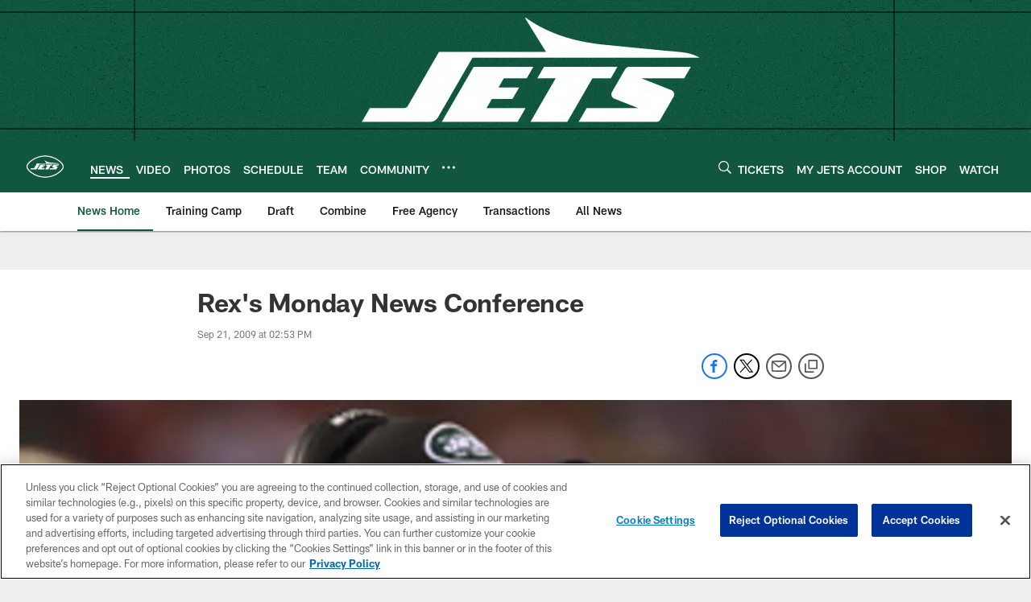

--- FILE ---
content_type: text/html; charset=utf-8
request_url: https://www.google.com/recaptcha/api2/aframe
body_size: 268
content:
<!DOCTYPE HTML><html><head><meta http-equiv="content-type" content="text/html; charset=UTF-8"></head><body><script nonce="Gqw7JM9wdiYUtbovfRHZLw">/** Anti-fraud and anti-abuse applications only. See google.com/recaptcha */ try{var clients={'sodar':'https://pagead2.googlesyndication.com/pagead/sodar?'};window.addEventListener("message",function(a){try{if(a.source===window.parent){var b=JSON.parse(a.data);var c=clients[b['id']];if(c){var d=document.createElement('img');d.src=c+b['params']+'&rc='+(localStorage.getItem("rc::a")?sessionStorage.getItem("rc::b"):"");window.document.body.appendChild(d);sessionStorage.setItem("rc::e",parseInt(sessionStorage.getItem("rc::e")||0)+1);localStorage.setItem("rc::h",'1769051468469');}}}catch(b){}});window.parent.postMessage("_grecaptcha_ready", "*");}catch(b){}</script></body></html>

--- FILE ---
content_type: text/javascript; charset=utf-8
request_url: https://auth-id.newyorkjets.com/accounts.webSdkBootstrap?apiKey=4_iTnrz5me8ETqLvs9qKWuLg&pageURL=https%3A%2F%2Fwww.newyorkjets.com%2Fnews%2Frex-s-monday-news-conference-2515438&sdk=js_latest&sdkBuild=18435&format=json
body_size: 427
content:
{
  "callId": "019be3af1d3c7ee6a6fbcda072c90ff4",
  "errorCode": 0,
  "apiVersion": 2,
  "statusCode": 200,
  "statusReason": "OK",
  "time": "2026-01-22T03:11:02.984Z",
  "hasGmid": "ver4"
}